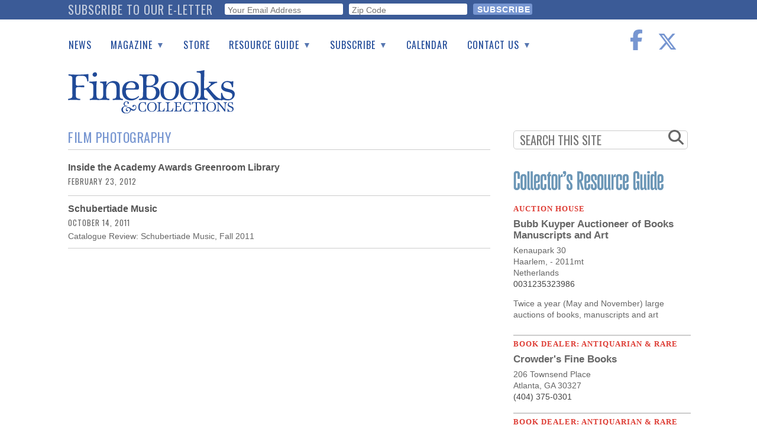

--- FILE ---
content_type: text/html; charset=UTF-8
request_url: https://www.finebooksmagazine.com/taxonomy/term/34319
body_size: 14013
content:
<!DOCTYPE html>
<html lang="en" dir="ltr" prefix="og: https://ogp.me/ns#">
  <head>
    <meta charset="utf-8" />
<noscript><style>form.antibot * :not(.antibot-message) { display: none !important; }</style>
</noscript><script async src="https://www.googletagmanager.com/gtag/js?id=G-QPZMNLKCHE"></script>
<script>window.dataLayer = window.dataLayer || [];function gtag(){dataLayer.push(arguments)};gtag("js", new Date());gtag("set", "developer_id.dMDhkMT", true);gtag("config", "G-QPZMNLKCHE", {"groups":"default","page_placeholder":"PLACEHOLDER_page_location"});gtag("config", "UA-99356-1", {"groups":"default","page_placeholder":"PLACEHOLDER_page_path"});</script>
<link rel="canonical" href="https://www.finebooksmagazine.com/taxonomy/term/34319" />
<meta name="Generator" content="Drupal 10 (https://www.drupal.org)" />
<meta name="MobileOptimized" content="width" />
<meta name="HandheldFriendly" content="true" />
<meta name="viewport" content="width=device-width, initial-scale=1.0" />
<script type='text/javascript'>
  var googletag = googletag || {};
  googletag.cmd = googletag.cmd || [];
  // Add a place to store the slot name variable.
  googletag.slots = googletag.slots || {};

  (function() {
    var useSSL = 'https:' == document.location.protocol;
    var src = (useSSL ? 'https:' : 'http:') +
      '//securepubads.g.doubleclick.net/tag/js/gpt.js';

    var gads = document.createElement('script');
    gads.async = true;
    gads.type = 'text/javascript';
    gads.src = src;
    var node = document.getElementsByTagName('script')[0];
    node.parentNode.insertBefore(gads, node);
    
  })();
</script>
<script type="text/javascript">
  googletag.cmd.push(function() {

        // Start by defining breakpoints for this ad.
      var mapping = googletag.sizeMapping()
              .addSize([768, 60], [728, 90])
              .addSize([1, 1], [320, 50])
            .build();
  
  googletag.slots["finebooks_belowleaderboard_responsive"] = googletag.defineSlot("/1003961/FineBooks_BelowLeaderboard_Responsive", [[728, 90], [320, 50]], "js-dfp-tag-finebooks_belowleaderboard_responsive")

    .addService(googletag.pubads())

  
  
  
        // Apply size mapping when there are breakpoints.
    .defineSizeMapping(mapping)
    ;

  });

</script>
<script type="text/javascript">
  googletag.cmd.push(function() {

  
  googletag.slots["finebooks_halfpage_300x600"] = googletag.defineSlot("/1003961/FineBooks_HalfPage_300x600", [300, 600], "js-dfp-tag-finebooks_halfpage_300x600")

    .addService(googletag.pubads())

  
  
  
      ;

  });

</script>
<script type="text/javascript">
  googletag.cmd.push(function() {

  
  googletag.slots["finebooks_sidebarrect_300x250"] = googletag.defineSlot("/1003961/FineBooks_SidebarRect_300x250", [300, 250], "js-dfp-tag-finebooks_sidebarrect_300x250")

    .addService(googletag.pubads())

  
  
  
      ;

  });

</script>
<script type="text/javascript">
  googletag.cmd.push(function() {

        // Start by defining breakpoints for this ad.
      var mapping = googletag.sizeMapping()
              .addSize([728, 60], [728, 90])
              .addSize([1, 1], [320, 50])
            .build();
  
  googletag.slots["finebooksdefaultleaderboard728x90"] = googletag.defineSlot("/1003961/FineBooksDefaultLeaderboard728x90", [[728, 90], [320, 50]], "js-dfp-tag-finebooksdefaultleaderboard728x90")

    .addService(googletag.pubads())

      .set('adsense_ad_types', 'image')
  
  
  
        // Apply size mapping when there are breakpoints.
    .defineSizeMapping(mapping)
    ;

  });

</script>
<script type="text/javascript">
googletag.cmd.push(function() {

      googletag.pubads().enableAsyncRendering();
        googletag.pubads().enableSingleRequest();
        googletag.pubads().collapseEmptyDivs();
      
  googletag.enableServices();
});

</script>
<link rel="icon" href="/themes/fbc2018/favicon.ico" type="image/vnd.microsoft.icon" />

    <title>film photography | Fine Books &amp; Collections</title>
    <link rel="stylesheet" media="all" href="/sites/default/files/css/css_9dtsLbFJSu9uQrEWe7rPSB6IM3AYEJ33pvfogBfp8S0.css?delta=0&amp;language=en&amp;theme=fbc2018&amp;include=[base64]" />
<link rel="stylesheet" media="all" href="/sites/default/files/css/css_5KT4m2Es_FYp1cGcrXA41OdejOCO-GZ4KYHdT5UEGyk.css?delta=1&amp;language=en&amp;theme=fbc2018&amp;include=[base64]" />
<link rel="stylesheet" media="all" href="https://use.fontawesome.com/releases/v5.9.0/css/all.css" />
<link rel="stylesheet" media="all" href="//fonts.googleapis.com/css2?family=Cormorant+Garamond:wght@400;600&amp;family=Oswald:wght@300;400;500&amp;family=Lora:wght@400;700&amp;display=swap" />

    <script type="application/json" data-drupal-selector="drupal-settings-json">{"path":{"baseUrl":"\/","pathPrefix":"","currentPath":"taxonomy\/term\/34319","currentPathIsAdmin":false,"isFront":false,"currentLanguage":"en"},"pluralDelimiter":"\u0003","suppressDeprecationErrors":true,"ajaxPageState":{"libraries":"[base64]","theme":"fbc2018","theme_token":null},"ajaxTrustedUrl":{"form_action_p_pvdeGsVG5zNF_XLGPTvYSKCf43t8qZYSwcfZl2uzM":true},"facebook_pixel":{"facebook_id":"402565179523579","events":[],"fb_disable_advanced":false,"eu_cookie_compliance":false,"donottrack":false},"google_analytics":{"account":"G-QPZMNLKCHE","trackOutbound":true,"trackMailto":true,"trackTel":true,"trackDownload":true,"trackDownloadExtensions":"7z|aac|arc|arj|asf|asx|avi|bin|csv|doc(x|m)?|dot(x|m)?|exe|flv|gif|gz|gzip|hqx|jar|jpe?g|js|mp(2|3|4|e?g)|mov(ie)?|msi|msp|pdf|phps|png|ppt(x|m)?|pot(x|m)?|pps(x|m)?|ppam|sld(x|m)?|thmx|qtm?|ra(m|r)?|sea|sit|tar|tgz|torrent|txt|wav|wma|wmv|wpd|xls(x|m|b)?|xlt(x|m)|xlam|xml|z|zip"},"data":{"extlink":{"extTarget":true,"extTargetNoOverride":false,"extNofollow":true,"extNoreferrer":false,"extFollowNoOverride":false,"extClass":"0","extLabel":"(link is external)","extImgClass":false,"extSubdomains":true,"extExclude":"","extInclude":"","extCssExclude":"","extCssExplicit":".region-content","extAlert":false,"extAlertText":"This link will take you to an external web site. We are not responsible for their content.","mailtoClass":"0","mailtoLabel":"(link sends email)","extUseFontAwesome":false,"extIconPlacement":"append","extFaLinkClasses":"fa fa-external-link","extFaMailtoClasses":"fa fa-envelope-o","whitelistedDomains":null}},"superfish":{"superfish-main":{"id":"superfish-main","sf":{"delay":500,"animation":{"opacity":"show","height":"show"},"speed":0},"plugins":{"smallscreen":{"mode":"window_width","breakpoint":1200,"title":"Main navigation"},"supposition":true,"supersubs":true}}},"user":{"uid":0,"permissionsHash":"2d697efbba330775937387ae517c5e5234c568026a3b00df66326310c112f867"}}</script>
<script src="/sites/default/files/js/js_geo8kmLn4HaGFBcdD82VXfB4tWzo3ifOCdf1T3Udeak.js?scope=header&amp;delta=0&amp;language=en&amp;theme=fbc2018&amp;include=[base64]"></script>
<script src="https://use.fontawesome.com/releases/v6.6.0/js/all.js" defer crossorigin="anonymous"></script>
<script src="https://use.fontawesome.com/releases/v6.6.0/js/v4-shims.js" defer crossorigin="anonymous"></script>

  </head>
  <body class="path-taxonomy">
        <a href="#main-content" class="visually-hidden focusable skip-link">
      Skip to main content
    </a>
    <div id="exit-banner-container" style="opacity: 0;">
      <div id="exit-banner-overlay"></div>
      <div id="exit-banner-grid">
        <div class="close-cta">
          <i class="fas fa-times-circle"></i>
        </div>
        <div id="exit-banner"></div>
      </div>
    </div>
    <noscript><img src="https://www.facebook.com/tr?id=402565179523579&amp;ev=PageView&amp;noscript=1" alt="" height="1" width="1" /></noscript>
      <div class="dialog-off-canvas-main-canvas" data-off-canvas-main-canvas>
      <div class="subscribe-bar">
      <div class="region region-subscribe-bar">
    <div id="block-elettersubformheader" class="block block-block-content block-block-content1c77dae2-2d06-4406-a22a-6b61a46b94dc">
  
      <h2>Subscribe to our e-letter</h2>
    
      
  <div class="field field--name-field-webform field--type-webform field--label-visually_hidden">
    <div class="field__label visually-hidden">Webform</div>
              <div class="field__item"><form class="webform-submission-form webform-submission-add-form webform-submission-eletter-sub-header-form webform-submission-eletter-sub-header-add-form webform-submission-eletter-sub-header-block_content-6-form webform-submission-eletter-sub-header-block_content-6-add-form webform-submission-eletter-sub-header-block-content-6-add-form js-webform-details-toggle webform-details-toggle" data-drupal-selector="webform-submission-eletter-sub-header-block-content-6-add-form" action="/taxonomy/term/34319" method="post" id="webform-submission-eletter-sub-header-block-content-6-add-form" accept-charset="UTF-8">
  
  <div id="edit-subform-copy" class="js-form-item form-item js-form-type-processed-text form-type-processed-text js-form-item- form-item- form-no-label">
        <p>For book news, special columns, auction reports, events, and more.</p>
        </div>
<div class="js-form-item form-item js-form-type-email form-type-email js-form-item-your-email-address form-item-your-email-address form-no-label">
        <input data-drupal-selector="edit-your-email-address" type="email" id="edit-your-email-address" name="your_email_address" value="" size="60" maxlength="254" placeholder="Your Email Address" class="form-email required" required="required" aria-required="true" />

        </div>
<div class="js-form-item form-item js-form-type-textfield form-type-textfield js-form-item-zip-code form-item-zip-code form-no-label">
        <input pattern="^(\w|\W|\s)+$" data-drupal-selector="edit-zip-code" type="text" id="edit-zip-code" name="zip_code" value="" size="60" maxlength="10" placeholder="Zip Code" class="form-text required" required="required" aria-required="true" />

        </div>
<input data-drupal-selector="edit-sync-time" type="hidden" name="sync_time" value="0" />
<input data-drupal-selector="edit-recaptcha-score" type="hidden" name="recaptcha_score" value="0.0" />
<div data-drupal-selector="edit-actions" class="form-actions webform-actions js-form-wrapper form-wrapper" id="edit-actions"><input class="webform-button--submit button button--primary js-form-submit form-submit" data-drupal-selector="edit-actions-submit" type="submit" id="edit-actions-submit" name="op" value="Subscribe" />

</div>
<input autocomplete="off" data-drupal-selector="form-m7pjycqkabx-x4yzu2cemwytjdozftmjoimypdpdbs8" type="hidden" name="form_build_id" value="form-m7pjycqkaBx-x4yZU2cEMwYTjDoZFTmjOImYPDpdbs8" />
<input data-drupal-selector="edit-webform-submission-eletter-sub-header-block-content-6-add-form" type="hidden" name="form_id" value="webform_submission_eletter_sub_header_block_content_6_add_form" />


  
</form>
</div>
          </div>

  </div>

  </div>

  </div>
<div class="layout-container">

  <header role="banner">
      <div class="region region-header">
    <div id="block-sitebranding" class="block block-system block-system-branding-block">
  
    
        <a href="/" rel="home" class="site-logo">
      <img src="/themes/fbc2018/images/fbc-header-blue.svg" alt="Home" />
    </a>
      </div>
<div id="block-socialicons" class="block block-fbc-additions block-social-icons">
  
    
      <div class="social-icons"><a href="https://www.facebook.com/FineBooksmagazine" target="_blank"><i class="fab fa-facebook-f"></i></a><a href="https://twitter.com/finebooks" target="_blank"><i class="fab fa-x-twitter"></i></a></div>

  </div>
<div id="block-mainnavigation" class="block block-superfish block-superfishmain">
  
    
      
<ul id="superfish-main" class="menu sf-menu sf-main sf-horizontal sf-style-default">
  
<li id="main-menu-link-contente2344fe4-5864-476d-af78-47108c4c56f9" class="sf-depth-1 sf-no-children"><a href="/fine-books-news" class="sf-depth-1">News</a></li><li id="main-menu-link-contenta634d4d2-e9c4-4edb-92df-04690f306dc4" class="sf-depth-1 menuparent"><a href="/issue" class="sf-depth-1 menuparent">Magazine</a><ul><li id="main-menu-link-content9053ac89-5380-4892-a2cd-39f94e0ac983" class="sf-depth-2 sf-no-children"><a href="/issue" class="sf-depth-2">Print Issues</a></li><li id="main-menu-link-content0e092015-d0b5-4b92-a162-5d531814457a" class="sf-depth-2 sf-no-children"><a href="/catalogues" class="sf-depth-2">Catalogues Received</a></li><li id="main-menu-link-content1aa759e0-895f-43a2-a4ae-845415dad1b9" class="sf-depth-2 sf-no-children"><a href="/auction-guide" class="sf-depth-2">Auction Guide</a></li><li id="main-menu-link-contentfd37af50-475d-49c1-8635-0b50f4c592cf" class="sf-depth-2 sf-no-children"><a href="/downloads" class="sf-depth-2">Download Center</a></li></ul></li><li id="main-menu-link-content0c8f17ab-30d3-43e9-aaf9-bca897031aee" class="sf-depth-1 sf-no-children"><a href="https://store.finebooksmagazine.com" target="_blank" class="sf-depth-1 sf-external">Store</a></li><li id="main-menu-link-content451a4fbb-7318-4209-9e09-6b1b86ab38a7" class="sf-depth-1 menuparent"><a href="/resource-guide" class="sf-depth-1 menuparent">Resource Guide</a><ul><li id="main-menu-link-content13ea3a6b-bc49-4cb3-b48f-52d345dc3b74" class="sf-depth-2 sf-no-children"><a href="https://www2.finebooksmagazine.com/advertising/resourceguide" class="sf-depth-2 sf-external">Place a Listing</a></li><li id="main-menu-link-contentfb4099c9-4c4a-463f-ad8a-7458da15ec5e" class="sf-depth-2 sf-no-children"><a href="/resource-guide" class="sf-depth-2">See the Guide</a></li></ul></li><li id="main-menu-link-content0574b334-d8f9-41c7-b652-968896737339" class="sf-depth-1 menuparent"><a href="https://subscribe.finebooksmagazine.com/subscribe" class="sf-depth-1 sf-external menuparent">Subscribe</a><ul><li id="main-menu-link-content8e44bbb0-0c9f-46dd-865b-14bb4e00304f" class="sf-depth-2 sf-no-children"><a href="https://subscribe.finebooksmagazine.com/subscribe/" class="sf-depth-2 sf-external">Print Edition</a></li><li id="main-menu-link-contenta5318965-f17a-4588-8e4d-a54254b12573" class="sf-depth-2 sf-no-children"><a href="/subscribe-to-eletter" class="sf-depth-2">Free E-letter</a></li></ul></li><li id="main-menu-link-contente2137326-dc5d-4bd9-922f-56d61af86559" class="sf-depth-1 sf-no-children"><a href="/calendar" class="sf-depth-1">Calendar</a></li><li id="main-menu-link-content0903e65d-71f3-438f-934c-a9dde4fe659d" class="sf-depth-1 menuparent"><a href="/contact" class="sf-depth-1 menuparent">Contact Us</a><ul><li id="main-menu-link-content7109b746-57a5-402b-a601-5b315a8b4e8e" class="sf-depth-2 sf-no-children"><a href="/advertising" class="sf-depth-2">Advertising Information</a></li></ul></li>
</ul>

  </div>
<div id="block-dfptagfinebooksdefaultleaderboard728x90" class="block block-dfp block-dfp-ad996eb02e-0b97-4212-a499-f138f9fcff2d">
  
    
      <div id="js-dfp-tag-finebooksdefaultleaderboard728x90">
        <script type="text/javascript">
            googletag.cmd.push(function() {
                googletag.display('js-dfp-tag-finebooksdefaultleaderboard728x90');
            });
    
    </script>
</div>

  </div>

  </div>

  </header>

  
  

  

  

  

  <main role="main">
    <a id="main-content" tabindex="-1"></a>
    <div class="layout-content">
      <div id="main-content">
          <div class="region region-content">
    <div data-drupal-messages-fallback class="hidden"></div><div id="block-fbc2018-page-title" class="block block-core block-page-title-block">
  
    
      
  <h1 class="page-title">film photography</h1>


  </div>
<div id="block-fbc2018-content" class="block block-system block-system-main-block">
  
    
      <div class="views-element-container"><div class="view view-taxonomy-term view-id-taxonomy_term view-display-id-page_1 js-view-dom-id-873df0d4cd1441318a180dac31f99d3534fbfa3962601c568665d3db031b5d6c">
  
    
      <div class="view-header">
      <div id="taxonomy-term-34319" class="taxonomy-term vocabulary-tags">
  
    
  <div class="content">
    
  </div>
</div>

    </div>
      
      <div class="view-content">
          <div class="views-row"><div class="views-field views-field-field-title-override"><div class="field-content taxonomy-title"><a href="/fine-books-news/inside-academy-awards-greenroom-library" hreflang="en">Inside the Academy Awards Greenroom Library</a></div></div><div class="views-field views-field-created"><span class="field-content publish-date"><time datetime="2012-02-23T22:25:46-05:00" class="datetime">February 23, 2012</time>
</span></div><div class="views-field views-field-body"><div class="field-content"></div></div></div>
    <div class="views-row"><div class="views-field views-field-field-title-override"><div class="field-content taxonomy-title"><a href="/fine-books-news/schubertiade-music" hreflang="en">Schubertiade Music </a></div></div><div class="views-field views-field-created"><span class="field-content publish-date"><time datetime="2011-10-14T10:13:13-04:00" class="datetime">October 14, 2011</time>
</span></div><div class="views-field views-field-body"><div class="field-content">Catalogue Review: Schubertiade Music, Fall 2011</div></div></div>

    </div>
  
      
          </div>
</div>

  </div>

  </div>

      </div>
    </div>
    
            <div class="region region-search">
    <div class="search-form block block-fbc-additions block-sidebar-search-block" data-drupal-selector="search-form" id="block-sidebarsearchblock">
  
    
      <form action="/taxonomy/term/34319" method="post" id="search-form" accept-charset="UTF-8">
  <div class="js-form-item form-item js-form-type-textfield form-type-textfield js-form-item-search form-item-search form-no-label">
        <input placeholder="SEARCH THIS SITE" data-drupal-selector="edit-search" type="text" id="edit-search" name="search" value="" size="60" maxlength="128" class="form-text" />

        </div>
<i class="fas fa-search"></i><input autocomplete="off" data-drupal-selector="form-msc87plkqxrmszjkvigd2nawaoxkboh6a1x1idcdvbk" type="hidden" name="form_build_id" value="form-msc87pLKqxRmSZjkvIgD2NaWAoXKboh6A1X1iDcdVbk" />
<input data-drupal-selector="edit-search-form" type="hidden" name="form_id" value="search_form" />
<div data-drupal-selector="edit-actions" class="form-actions js-form-wrapper form-wrapper" id="edit-actions--3"><input class="search-button button js-form-submit form-submit" data-drupal-selector="edit-submit" type="submit" id="edit-submit--2" name="op" value="" />
</div>

</form>

  </div>

  </div>

    
              <div class="region region-sidebar-top">
    <div id="block-dfptagfinebooks-sidebarrect-300x250" class="block block-dfp block-dfp-adfb6ce487-84c9-4622-9f7a-e627e7d9c383">
  
    
      <div id="js-dfp-tag-finebooks_sidebarrect_300x250">
        <script type="text/javascript">
            googletag.cmd.push(function() {
                googletag.display('js-dfp-tag-finebooks_sidebarrect_300x250');
            });
    
    </script>
</div>

  </div>
<div id="block-dfptagfinebooks-halfpage-300x600" class="block block-dfp block-dfp-ad00f3d5a4-292d-4e1d-b357-e238a6161efe">
  
    
      <div id="js-dfp-tag-finebooks_halfpage_300x600">
        <script type="text/javascript">
            googletag.cmd.push(function() {
                googletag.display('js-dfp-tag-finebooks_halfpage_300x600');
            });
    
    </script>
</div>

  </div>
<div id="block-resourceguideclassifieds" class="block block-rg-satellite block-resource-guide-classifieds">
  
    
      <a href="/resource-guide"><img src="/modules/custom/rg_satellite/images/resource-guide-logo.png" alt="FB&amp;C Resource Guide Logo" width="300"></a>
<div id="resource-guide-classifieds">
    <div class="listing" data-nid="24708">
    <div class="listing-category">
      Auction House
    </div>
    <div class="listing-company">
      <a href="http://www.bubbkuyper.com" class="classifieds-link" data-nid="24708" target="_blank">Bubb Kuyper Auctioneer of Books Manuscripts and Art</a>
    </div>
            <div class="listing-address">
      <a href="http://www.bubbkuyper.com" class="classifieds-link" data-nid="24708" target="_blank"><div class="listing-address"><div class="listing-address-street">Kenaupark 30</div>
<div class="listing-address-street"><div class="listing-address-csz">Haarlem, - 2011mt</div>
</div>
<div class="listing-address-country">
            <div class="field field--name-field-country field--type-country field--label-hidden field__item">Netherlands</div>
      </div>
</div>
</a>
    </div>
            <div class="listing-phone">
      
            0031235323986
      
    </div>
    
        <a href="http://www.bubbkuyper.com" class="classifieds-link" data-nid="24708" target="_blank">
      <div class="listing-description">
      
            <div class="clearfix text-formatted field field--name-body field--type-text-with-summary field--label-hidden field__item"><p>Twice a year (May and November) large auctions of books, manuscripts and art</p>
</div>
      
      </div>
    </a>
      </div>
    <div class="listing" data-nid="24707">
    <div class="listing-category">
      Book Dealer: Antiquarian &amp; Rare
    </div>
    <div class="listing-company">
      <a href="mailto:mgcrowder@aol.com" class="classifieds-link" data-nid="24707" >Crowder&#039;s Fine Books</a>
    </div>
            <div class="listing-address">
      <a href="mailto:mgcrowder@aol.com" class="classifieds-link" data-nid="24707" ><div class="listing-address"><div class="listing-address-street">206 Townsend Place</div>
<div class="listing-address-street"><div class="listing-address-csz">Atlanta, GA 30327</div>
</div>
</div>
</a>
    </div>
            <div class="listing-phone">
      
            (404) 375-0301
      
    </div>
    
        <a href="mailto:mgcrowder@aol.com" class="classifieds-link" data-nid="24707" >
      <div class="listing-description">
      
      </div>
    </a>
      </div>
    <div class="listing" data-nid="24474">
    <div class="listing-category">
      Book Dealer: Antiquarian &amp; Rare
    </div>
    <div class="listing-company">
      <a href="mailto:info@olsonrarebooks.com" class="classifieds-link" data-nid="24474" >Patrick Olson Rare Books</a>
    </div>
                <div class="listing-phone">
      
            (978) 806-3364
      
    </div>
    
        <a href="mailto:info@olsonrarebooks.com" class="classifieds-link" data-nid="24474" >
      <div class="listing-description">
      
            <div class="clearfix text-formatted field field--name-body field--type-text-with-summary field--label-hidden field__item">Pre-1830 material in all fields. Shop online and join our email list to receive  <span class="listing-description-more">(more)</span></div>
      
      </div>
    </a>
      </div>
    <div class="listing" data-nid="24553">
    <div class="listing-category">
      Book Dealer: Antiquarian &amp; Rare
    </div>
    <div class="listing-company">
      <a href="/resource-guide/terrace-horticultural-books-2" class="classifieds-link" data-nid="24553" >Terrace Horticultural Books</a>
    </div>
            <div class="listing-address">
      <a href="/resource-guide/terrace-horticultural-books-2" class="classifieds-link" data-nid="24553" ><div class="listing-address"><div class="listing-address-street">503 /St. Clair Ave.</div>
<div class="listing-address-street"><div class="listing-address-csz">St. Paul, MN 55102</div>
</div>
</div>
</a>
    </div>
            <div class="listing-phone">
      
            (612) 963-1666
      
    </div>
    
        <a href="/resource-guide/terrace-horticultural-books-2" class="classifieds-link" data-nid="24553" >
      <div class="listing-description">
      
            <div class="clearfix text-formatted field field--name-body field--type-text-with-summary field--label-hidden field__item"><p>Natural History, Gardening, Botany, Herbals, Sciences</p>
</div>
      
      </div>
    </a>
      </div>
  </div>

  </div>

  </div>

    
    
    
  </main>

        <div class="region region-below-content-outside">
    <div id="block-sidebarsubscribe" class="block block-fbc-additions block-sidebar-sub-block">
  
    
      <a href="https://www2.finebooksmagazine.com/subscribe"><img class="current-cover fbc-cover" src="/sites/default/files/FBC2025autumn-cover.jpg" alt="Fine Books &amp; Collections Magazine Cover" />
</a><a href="https://www2.finebooksmagazine.com/subscribe" class="subscribe-below-content">Subscribe to the Magazine</a><div class="item-list"><ul><li><a href="https://store.finebooksmagazine.com/">Buy the Current Issue</a></li><li><a href="https://store.finebooksmagazine.com/back-issues">Buy Back Issues</a></li><li><a href="https://store.finebooksmagazine.com/nicholas-basbanes">By Nicholas Basbanes</a></li></ul></div>
  </div>
<div id="block-dfptagfinebooks-belowleaderboard-responsive" class="block block-dfp block-dfp-ad1b91d65b-352b-45a2-b3ed-0cfd864bae1a">
  
    
      <div id="js-dfp-tag-finebooks_belowleaderboard_responsive">
        <script type="text/javascript">
            googletag.cmd.push(function() {
                googletag.display('js-dfp-tag-finebooks_belowleaderboard_responsive');
            });
    
    </script>
</div>

  </div>

  </div>

  
      <footer role="contentinfo">
        <div class="region region-footer">
    <div id="block-sitebranding-2" class="block block-system block-system-branding-block">
  
    
        <a href="/" rel="home" class="site-logo">
      <img src="/themes/fbc2018/images/fbc-header-blue.svg" alt="Home" />
    </a>
      </div>
<div id="block-socialicons-2" class="block block-fbc-additions block-social-icons">
  
    
      <div class="social-icons"><a href="https://www.facebook.com/FineBooksmagazine" target="_blank"><i class="fab fa-facebook-f"></i></a><a href="https://twitter.com/finebooks" target="_blank"><i class="fab fa-x-twitter"></i></a></div>

  </div>
<nav role="navigation" aria-labelledby="block-footermenu-menu" id="block-footermenu" class="block block-menu navigation menu--footer">
            
  <h2 class="visually-hidden" id="block-footermenu-menu">Footer Menu</h2>
  

        
              <ul class="menu">
                    <li class="menu-item">
        <a href="https://subscribe.finebooksmagazine.com/subscribe/">Subscribe</a>
              </li>
                <li class="menu-item">
        <a href="/calendar" data-drupal-link-system-path="calendar">Calendar</a>
              </li>
                <li class="menu-item">
        <a href="/issue" data-drupal-link-system-path="node/8070">Print Issues</a>
              </li>
                <li class="menu-item">
        <a href="/catalogues" data-drupal-link-system-path="node/24200">Catalogues Received</a>
              </li>
                <li class="menu-item">
        <a href="/auction-guide" data-drupal-link-system-path="node/24177">Auction Guide</a>
              </li>
        </ul>
  


  </nav>
<nav role="navigation" aria-labelledby="block-secondfootermenu-menu" id="block-secondfootermenu" class="block block-menu navigation menu--second-footer-menu">
            
  <h2 class="visually-hidden" id="block-secondfootermenu-menu">Second Footer Menu</h2>
  

        
              <ul class="menu">
                    <li class="menu-item">
        <a href="/fine-books-news" data-drupal-link-system-path="fine-books-news">News</a>
              </li>
                <li class="menu-item">
        <a href="https://store.finebooksmagazine.com/" target="_blank">Store</a>
              </li>
                <li class="menu-item">
        <a href="https://www2.finebooksmagazine.com/resource-guide.cgi">Resource Guide</a>
              </li>
                <li class="menu-item">
        <a href="/contact" data-drupal-link-system-path="node/7725">Contact Us</a>
              </li>
                <li class="menu-item">
        <a href="/advertising" data-drupal-link-system-path="node/7726">Advertise</a>
              </li>
        </ul>
  


  </nav>
<div class="search-form block block-fbc-additions block-sidebar-search-block" data-drupal-selector="search-form" id="block-sidebarsearchblock-2">
  
    
      <form action="/taxonomy/term/34319" method="post" id="search-form" accept-charset="UTF-8">
  <div class="js-form-item form-item js-form-type-textfield form-type-textfield js-form-item-search form-item-search form-no-label">
        <input placeholder="SEARCH THIS SITE" data-drupal-selector="edit-search" type="text" id="edit-search" name="search" value="" size="60" maxlength="128" class="form-text" />

        </div>
<i class="fas fa-search"></i><input autocomplete="off" data-drupal-selector="form-t7dpfvoiayd-8ia-aw8tbcqn-6vjbb3ysyrpmhqky3k" type="hidden" name="form_build_id" value="form-t7dpfvOiAYd-8iA-Aw8tbcqn_6vjbB3ySYrPMhqky3k" />
<input data-drupal-selector="edit-search-form" type="hidden" name="form_id" value="search_form" />
<div data-drupal-selector="edit-actions" class="form-actions js-form-wrapper form-wrapper" id="edit-actions--3"><input class="search-button button js-form-submit form-submit" data-drupal-selector="edit-submit" type="submit" id="edit-submit--2" name="op" value="" />
</div>

</form>

  </div>
<div id="block-elettersubform" class="block block-block-content block-block-content814c08d9-c28d-4a26-80fd-3dff8cf6c941">
  
      <h2>Subscribe to our e-letter</h2>
    
      
  <div class="field field--name-field-webform field--type-webform field--label-visually_hidden">
    <div class="field__label visually-hidden">Webform</div>
              <div class="field__item"><form class="webform-submission-form webform-submission-add-form webform-submission-eletter-sub-form webform-submission-eletter-sub-add-form webform-submission-eletter-sub-block_content-5-form webform-submission-eletter-sub-block_content-5-add-form webform-submission-eletter-sub-block-content-5-add-form js-webform-details-toggle webform-details-toggle" data-drupal-selector="webform-submission-eletter-sub-block-content-5-add-form" action="/taxonomy/term/34319" method="post" id="webform-submission-eletter-sub-block-content-5-add-form" accept-charset="UTF-8">
  
  <div id="edit-subform-copy--2" class="js-form-item form-item js-form-type-processed-text form-type-processed-text js-form-item- form-item- form-no-label">
        <p>For book news, special columns, auction reports, events, and more.</p>
        </div>
<div class="js-form-item form-item js-form-type-email form-type-email js-form-item-your-email-address form-item-your-email-address form-no-label">
        <input data-drupal-selector="edit-your-email-address" type="email" id="edit-your-email-address--2" name="your_email_address" value="" size="60" maxlength="254" placeholder="Your Email Address" class="form-email required" required="required" aria-required="true" />

        </div>
<div class="js-form-item form-item js-form-type-textfield form-type-textfield js-form-item-zip-code form-item-zip-code form-no-label">
        <input pattern="^(\w|\W|\s)+$" data-drupal-selector="edit-zip-code" type="text" id="edit-zip-code--2" name="zip_code" value="" size="60" maxlength="10" placeholder="Zip Code" class="form-text required" required="required" aria-required="true" />

        </div>
<input data-drupal-selector="edit-sync-time" type="hidden" name="sync_time" value="0" />
<input data-drupal-selector="edit-recaptcha-score" type="hidden" name="recaptcha_score" value="0.0" />
<div data-drupal-selector="edit-actions" class="form-actions webform-actions js-form-wrapper form-wrapper" id="edit-actions--3"><input class="webform-button--submit button button--primary js-form-submit form-submit" data-drupal-selector="edit-actions-submit-2" type="submit" id="edit-actions-submit--2" name="op" value="Subscribe" />

</div>
<input autocomplete="off" data-drupal-selector="form-bvkovazig6lbkir0x3rn-1caaxfppctt8-n0sywpvo" type="hidden" name="form_build_id" value="form-bvKovaZiG6LBkiR0X3rN_-1cAaxFpPcTT8_n0SyWpVo" />
<input data-drupal-selector="edit-webform-submission-eletter-sub-block-content-5-add-form" type="hidden" name="form_id" value="webform_submission_eletter_sub_block_content_5_add_form" />


  
</form>
</div>
          </div>

  </div>
<div id="block-footermessage" class="block block-fbc-additions block-footer-msg-block">
  
    
      Copyright © 2025 Journalistic, Inc. All Rights Reserved. Please read <a href="/privacy-policy">our privacy policy</a> before submitting data on this web site. Submission of data is acknowledgement of acceptance of <a href="/privacy-policy">our privacy policy</a>. Some aspects of this site are protected by reCAPTCHA and the Google <a href="https://policies.google.com/privacy">Privacy Policy</a> and <a href="https://policies.google.com/terms">Terms of Service</a> apply.
  </div>
<div id="block-fbcinterstitial" class="block block-fbc-additions block-interstitial-block">
  
    
      <div class="free-issue-interstitial">
  <form class="webform-submission-form webform-submission-add-form webform-submission-free-issue-interstitial-form-form webform-submission-free-issue-interstitial-form-add-form webform-submission-free-issue-interstitial-form-taxonomy_term-34319-form webform-submission-free-issue-interstitial-form-taxonomy_term-34319-add-form webform-submission-free-issue-interstitial-form-taxonomy-term-34319-add-form js-webform-details-toggle webform-details-toggle" data-drupal-selector="webform-submission-free-issue-interstitial-form-taxonomy-term-34319-add-form" action="/taxonomy/term/34319" method="post" id="webform-submission-free-issue-interstitial-form-taxonomy-term-34319-add-form" accept-charset="UTF-8">
  
  <div class="js-form-item form-item js-form-type-textfield form-type-textfield js-form-item-first-name form-item-first-name form-no-label">
      <label for="edit-first-name" class="visually-hidden js-form-required form-required">First Name</label>
        <input data-drupal-selector="edit-first-name" type="text" id="edit-first-name" name="first_name" value="" size="60" maxlength="50" placeholder="First Name" class="form-text required" required="required" aria-required="true" />

        </div>
<div class="js-form-item form-item js-form-type-textfield form-type-textfield js-form-item-last-name form-item-last-name form-no-label">
      <label for="edit-last-name" class="visually-hidden js-form-required form-required">Last Name</label>
        <input data-drupal-selector="edit-last-name" type="text" id="edit-last-name" name="last_name" value="" size="60" maxlength="50" placeholder="Last Name" class="form-text required" required="required" aria-required="true" />

        </div>
<fieldset data-drupal-selector="edit-address" id="edit-address--wrapper" class="webform-address--wrapper fieldgroup form-composite webform-composite-hidden-title js-webform-type-webform-address webform-type-webform-address js-form-item form-item js-form-wrapper form-wrapper">
      <legend>
    <span class="visually-hidden fieldset-legend">Address</span>
  </legend>
  <div class="fieldset-wrapper">
                  <div class="js-form-item form-item js-form-type-textfield form-type-textfield js-form-item-address-address form-item-address-address form-no-label">
      <label for="edit-address-address" class="visually-hidden js-form-required form-required">Street Address</label>
        <input data-drupal-selector="edit-address-address" type="text" id="edit-address-address" name="address[address]" value="" size="60" maxlength="255" placeholder="Street Address" class="form-text required" required="required" aria-required="true" />

        </div>
<div class="js-form-item form-item js-form-type-textfield form-type-textfield js-form-item-address-city form-item-address-city form-no-label">
      <label for="edit-address-city" class="visually-hidden js-form-required form-required">City</label>
        <input data-drupal-selector="edit-address-city" type="text" id="edit-address-city" name="address[city]" value="" size="60" maxlength="255" placeholder="City" class="form-text required" required="required" aria-required="true" />

        </div>
<div class="js-form-item form-item js-form-type-select form-type-select js-form-item-address-state-province form-item-address-state-province form-no-label">
      <label for="edit-address-state-province" class="visually-hidden js-form-required form-required">State</label>
        <select data-placeholder="State" data-drupal-selector="edit-address-state-province" id="edit-address-state-province" name="address[state_province]" class="form-select required" required="required" aria-required="true"><option value="" selected="selected">State</option><option value="AL">Alabama</option><option value="AK">Alaska</option><option value="AS">American Samoa</option><option value="AZ">Arizona</option><option value="AR">Arkansas</option><option value="AE">Armed Forces (Canada, Europe, Africa, or Middle East)</option><option value="AA">Armed Forces Americas</option><option value="AP">Armed Forces Pacific</option><option value="CA">California</option><option value="CO">Colorado</option><option value="CT">Connecticut</option><option value="DE">Delaware</option><option value="DC">District of Columbia</option><option value="FM">Federated States of Micronesia</option><option value="FL">Florida</option><option value="GA">Georgia</option><option value="GU">Guam</option><option value="HI">Hawaii</option><option value="ID">Idaho</option><option value="IL">Illinois</option><option value="IN">Indiana</option><option value="IA">Iowa</option><option value="KS">Kansas</option><option value="KY">Kentucky</option><option value="LA">Louisiana</option><option value="ME">Maine</option><option value="MH">Marshall Islands</option><option value="MD">Maryland</option><option value="MA">Massachusetts</option><option value="MI">Michigan</option><option value="MN">Minnesota</option><option value="MS">Mississippi</option><option value="MO">Missouri</option><option value="MT">Montana</option><option value="NE">Nebraska</option><option value="NV">Nevada</option><option value="NH">New Hampshire</option><option value="NJ">New Jersey</option><option value="NM">New Mexico</option><option value="NY">New York</option><option value="NC">North Carolina</option><option value="ND">North Dakota</option><option value="MP">Northern Mariana Islands</option><option value="OH">Ohio</option><option value="OK">Oklahoma</option><option value="OR">Oregon</option><option value="PW">Palau</option><option value="PA">Pennsylvania</option><option value="PR">Puerto Rico</option><option value="RI">Rhode Island</option><option value="SC">South Carolina</option><option value="SD">South Dakota</option><option value="TN">Tennessee</option><option value="TX">Texas</option><option value="UT">Utah</option><option value="VT">Vermont</option><option value="VI">Virgin Islands</option><option value="VA">Virginia</option><option value="WA">Washington</option><option value="WV">West Virginia</option><option value="WI">Wisconsin</option><option value="WY">Wyoming</option></select>
        </div>
<div class="js-form-item form-item js-form-type-textfield form-type-textfield js-form-item-address-postal-code form-item-address-postal-code form-no-label">
      <label for="edit-address-postal-code" class="visually-hidden js-form-required form-required">Zip</label>
        <input data-drupal-selector="edit-address-postal-code" type="text" id="edit-address-postal-code" name="address[postal_code]" value="" size="60" maxlength="255" placeholder="Zip" class="form-text required" required="required" aria-required="true" />

        </div>


          </div>
</fieldset>
<div class="js-form-item form-item js-form-type-email form-type-email js-form-item-your-email-address form-item-your-email-address form-no-label">
      <label for="edit-your-email-address--2" class="visually-hidden js-form-required form-required">Email</label>
        <input data-drupal-selector="edit-your-email-address" type="email" id="edit-your-email-address--2" name="your_email_address" value="" size="60" maxlength="70" placeholder="Email" class="form-email required" required="required" aria-required="true" />

        </div>
<input data-drupal-selector="edit-recaptcha-score" type="hidden" name="recaptcha_score" value="0.0" />
<input data-drupal-selector="edit-sync-time" type="hidden" name="sync_time" value="0" />
<input data-drupal-selector="edit-sub-sync" type="hidden" name="sub_sync" value="0" />
<div data-drupal-selector="edit-actions" class="form-actions webform-actions js-form-wrapper form-wrapper" id="edit-actions--3"><input class="webform-button--submit button button--primary js-form-submit form-submit" data-drupal-selector="edit-actions-submit-2" type="submit" id="edit-actions-submit--2" name="op" value="Send" />

</div>
<input autocomplete="off" data-drupal-selector="form-kqwah2zdxouyuyohpmooawau1-qho1pdojkybkjgqkm" type="hidden" name="form_build_id" value="form-KQwaH2zdXoUYuYoHpMooaWau1-QHO1PDOJKYBKjgQkM" />
<input data-drupal-selector="edit-webform-submission-free-issue-interstitial-form-taxonomy-term-34319-add-form" type="hidden" name="form_id" value="webform_submission_free_issue_interstitial_form_taxonomy_term_34319_add_form" />


  
</form>

</div>
  </div>

  </div>

    </footer>
  
</div>
  </div>

    
    <script src="/sites/default/files/js/js_TZPmm4qDkMI6keISO-8F0KnYq7ndjTjmm21sgqpJB60.js?scope=footer&amp;delta=0&amp;language=en&amp;theme=fbc2018&amp;include=[base64]"></script>
<script src="https://www.google.com/recaptcha/api.js?render=6Le4OrMUAAAAAICA8FP2iznWWuTQ6WL6XXJEFDgi"></script>
<script src="/sites/default/files/js/js_0Y6fUGNBRpatbx0p9Sm8kLX88AYaVc3RvWFcLXzQTR8.js?scope=footer&amp;delta=2&amp;language=en&amp;theme=fbc2018&amp;include=[base64]"></script>

  </body>
</html>


--- FILE ---
content_type: text/html; charset=utf-8
request_url: https://www.google.com/recaptcha/api2/anchor?ar=1&k=6Le4OrMUAAAAAICA8FP2iznWWuTQ6WL6XXJEFDgi&co=aHR0cHM6Ly93d3cuZmluZWJvb2tzbWFnYXppbmUuY29tOjQ0Mw..&hl=en&v=TkacYOdEJbdB_JjX802TMer9&size=invisible&anchor-ms=20000&execute-ms=15000&cb=szjsndqzk406
body_size: 45131
content:
<!DOCTYPE HTML><html dir="ltr" lang="en"><head><meta http-equiv="Content-Type" content="text/html; charset=UTF-8">
<meta http-equiv="X-UA-Compatible" content="IE=edge">
<title>reCAPTCHA</title>
<style type="text/css">
/* cyrillic-ext */
@font-face {
  font-family: 'Roboto';
  font-style: normal;
  font-weight: 400;
  src: url(//fonts.gstatic.com/s/roboto/v18/KFOmCnqEu92Fr1Mu72xKKTU1Kvnz.woff2) format('woff2');
  unicode-range: U+0460-052F, U+1C80-1C8A, U+20B4, U+2DE0-2DFF, U+A640-A69F, U+FE2E-FE2F;
}
/* cyrillic */
@font-face {
  font-family: 'Roboto';
  font-style: normal;
  font-weight: 400;
  src: url(//fonts.gstatic.com/s/roboto/v18/KFOmCnqEu92Fr1Mu5mxKKTU1Kvnz.woff2) format('woff2');
  unicode-range: U+0301, U+0400-045F, U+0490-0491, U+04B0-04B1, U+2116;
}
/* greek-ext */
@font-face {
  font-family: 'Roboto';
  font-style: normal;
  font-weight: 400;
  src: url(//fonts.gstatic.com/s/roboto/v18/KFOmCnqEu92Fr1Mu7mxKKTU1Kvnz.woff2) format('woff2');
  unicode-range: U+1F00-1FFF;
}
/* greek */
@font-face {
  font-family: 'Roboto';
  font-style: normal;
  font-weight: 400;
  src: url(//fonts.gstatic.com/s/roboto/v18/KFOmCnqEu92Fr1Mu4WxKKTU1Kvnz.woff2) format('woff2');
  unicode-range: U+0370-0377, U+037A-037F, U+0384-038A, U+038C, U+038E-03A1, U+03A3-03FF;
}
/* vietnamese */
@font-face {
  font-family: 'Roboto';
  font-style: normal;
  font-weight: 400;
  src: url(//fonts.gstatic.com/s/roboto/v18/KFOmCnqEu92Fr1Mu7WxKKTU1Kvnz.woff2) format('woff2');
  unicode-range: U+0102-0103, U+0110-0111, U+0128-0129, U+0168-0169, U+01A0-01A1, U+01AF-01B0, U+0300-0301, U+0303-0304, U+0308-0309, U+0323, U+0329, U+1EA0-1EF9, U+20AB;
}
/* latin-ext */
@font-face {
  font-family: 'Roboto';
  font-style: normal;
  font-weight: 400;
  src: url(//fonts.gstatic.com/s/roboto/v18/KFOmCnqEu92Fr1Mu7GxKKTU1Kvnz.woff2) format('woff2');
  unicode-range: U+0100-02BA, U+02BD-02C5, U+02C7-02CC, U+02CE-02D7, U+02DD-02FF, U+0304, U+0308, U+0329, U+1D00-1DBF, U+1E00-1E9F, U+1EF2-1EFF, U+2020, U+20A0-20AB, U+20AD-20C0, U+2113, U+2C60-2C7F, U+A720-A7FF;
}
/* latin */
@font-face {
  font-family: 'Roboto';
  font-style: normal;
  font-weight: 400;
  src: url(//fonts.gstatic.com/s/roboto/v18/KFOmCnqEu92Fr1Mu4mxKKTU1Kg.woff2) format('woff2');
  unicode-range: U+0000-00FF, U+0131, U+0152-0153, U+02BB-02BC, U+02C6, U+02DA, U+02DC, U+0304, U+0308, U+0329, U+2000-206F, U+20AC, U+2122, U+2191, U+2193, U+2212, U+2215, U+FEFF, U+FFFD;
}
/* cyrillic-ext */
@font-face {
  font-family: 'Roboto';
  font-style: normal;
  font-weight: 500;
  src: url(//fonts.gstatic.com/s/roboto/v18/KFOlCnqEu92Fr1MmEU9fCRc4AMP6lbBP.woff2) format('woff2');
  unicode-range: U+0460-052F, U+1C80-1C8A, U+20B4, U+2DE0-2DFF, U+A640-A69F, U+FE2E-FE2F;
}
/* cyrillic */
@font-face {
  font-family: 'Roboto';
  font-style: normal;
  font-weight: 500;
  src: url(//fonts.gstatic.com/s/roboto/v18/KFOlCnqEu92Fr1MmEU9fABc4AMP6lbBP.woff2) format('woff2');
  unicode-range: U+0301, U+0400-045F, U+0490-0491, U+04B0-04B1, U+2116;
}
/* greek-ext */
@font-face {
  font-family: 'Roboto';
  font-style: normal;
  font-weight: 500;
  src: url(//fonts.gstatic.com/s/roboto/v18/KFOlCnqEu92Fr1MmEU9fCBc4AMP6lbBP.woff2) format('woff2');
  unicode-range: U+1F00-1FFF;
}
/* greek */
@font-face {
  font-family: 'Roboto';
  font-style: normal;
  font-weight: 500;
  src: url(//fonts.gstatic.com/s/roboto/v18/KFOlCnqEu92Fr1MmEU9fBxc4AMP6lbBP.woff2) format('woff2');
  unicode-range: U+0370-0377, U+037A-037F, U+0384-038A, U+038C, U+038E-03A1, U+03A3-03FF;
}
/* vietnamese */
@font-face {
  font-family: 'Roboto';
  font-style: normal;
  font-weight: 500;
  src: url(//fonts.gstatic.com/s/roboto/v18/KFOlCnqEu92Fr1MmEU9fCxc4AMP6lbBP.woff2) format('woff2');
  unicode-range: U+0102-0103, U+0110-0111, U+0128-0129, U+0168-0169, U+01A0-01A1, U+01AF-01B0, U+0300-0301, U+0303-0304, U+0308-0309, U+0323, U+0329, U+1EA0-1EF9, U+20AB;
}
/* latin-ext */
@font-face {
  font-family: 'Roboto';
  font-style: normal;
  font-weight: 500;
  src: url(//fonts.gstatic.com/s/roboto/v18/KFOlCnqEu92Fr1MmEU9fChc4AMP6lbBP.woff2) format('woff2');
  unicode-range: U+0100-02BA, U+02BD-02C5, U+02C7-02CC, U+02CE-02D7, U+02DD-02FF, U+0304, U+0308, U+0329, U+1D00-1DBF, U+1E00-1E9F, U+1EF2-1EFF, U+2020, U+20A0-20AB, U+20AD-20C0, U+2113, U+2C60-2C7F, U+A720-A7FF;
}
/* latin */
@font-face {
  font-family: 'Roboto';
  font-style: normal;
  font-weight: 500;
  src: url(//fonts.gstatic.com/s/roboto/v18/KFOlCnqEu92Fr1MmEU9fBBc4AMP6lQ.woff2) format('woff2');
  unicode-range: U+0000-00FF, U+0131, U+0152-0153, U+02BB-02BC, U+02C6, U+02DA, U+02DC, U+0304, U+0308, U+0329, U+2000-206F, U+20AC, U+2122, U+2191, U+2193, U+2212, U+2215, U+FEFF, U+FFFD;
}
/* cyrillic-ext */
@font-face {
  font-family: 'Roboto';
  font-style: normal;
  font-weight: 900;
  src: url(//fonts.gstatic.com/s/roboto/v18/KFOlCnqEu92Fr1MmYUtfCRc4AMP6lbBP.woff2) format('woff2');
  unicode-range: U+0460-052F, U+1C80-1C8A, U+20B4, U+2DE0-2DFF, U+A640-A69F, U+FE2E-FE2F;
}
/* cyrillic */
@font-face {
  font-family: 'Roboto';
  font-style: normal;
  font-weight: 900;
  src: url(//fonts.gstatic.com/s/roboto/v18/KFOlCnqEu92Fr1MmYUtfABc4AMP6lbBP.woff2) format('woff2');
  unicode-range: U+0301, U+0400-045F, U+0490-0491, U+04B0-04B1, U+2116;
}
/* greek-ext */
@font-face {
  font-family: 'Roboto';
  font-style: normal;
  font-weight: 900;
  src: url(//fonts.gstatic.com/s/roboto/v18/KFOlCnqEu92Fr1MmYUtfCBc4AMP6lbBP.woff2) format('woff2');
  unicode-range: U+1F00-1FFF;
}
/* greek */
@font-face {
  font-family: 'Roboto';
  font-style: normal;
  font-weight: 900;
  src: url(//fonts.gstatic.com/s/roboto/v18/KFOlCnqEu92Fr1MmYUtfBxc4AMP6lbBP.woff2) format('woff2');
  unicode-range: U+0370-0377, U+037A-037F, U+0384-038A, U+038C, U+038E-03A1, U+03A3-03FF;
}
/* vietnamese */
@font-face {
  font-family: 'Roboto';
  font-style: normal;
  font-weight: 900;
  src: url(//fonts.gstatic.com/s/roboto/v18/KFOlCnqEu92Fr1MmYUtfCxc4AMP6lbBP.woff2) format('woff2');
  unicode-range: U+0102-0103, U+0110-0111, U+0128-0129, U+0168-0169, U+01A0-01A1, U+01AF-01B0, U+0300-0301, U+0303-0304, U+0308-0309, U+0323, U+0329, U+1EA0-1EF9, U+20AB;
}
/* latin-ext */
@font-face {
  font-family: 'Roboto';
  font-style: normal;
  font-weight: 900;
  src: url(//fonts.gstatic.com/s/roboto/v18/KFOlCnqEu92Fr1MmYUtfChc4AMP6lbBP.woff2) format('woff2');
  unicode-range: U+0100-02BA, U+02BD-02C5, U+02C7-02CC, U+02CE-02D7, U+02DD-02FF, U+0304, U+0308, U+0329, U+1D00-1DBF, U+1E00-1E9F, U+1EF2-1EFF, U+2020, U+20A0-20AB, U+20AD-20C0, U+2113, U+2C60-2C7F, U+A720-A7FF;
}
/* latin */
@font-face {
  font-family: 'Roboto';
  font-style: normal;
  font-weight: 900;
  src: url(//fonts.gstatic.com/s/roboto/v18/KFOlCnqEu92Fr1MmYUtfBBc4AMP6lQ.woff2) format('woff2');
  unicode-range: U+0000-00FF, U+0131, U+0152-0153, U+02BB-02BC, U+02C6, U+02DA, U+02DC, U+0304, U+0308, U+0329, U+2000-206F, U+20AC, U+2122, U+2191, U+2193, U+2212, U+2215, U+FEFF, U+FFFD;
}

</style>
<link rel="stylesheet" type="text/css" href="https://www.gstatic.com/recaptcha/releases/TkacYOdEJbdB_JjX802TMer9/styles__ltr.css">
<script nonce="yOuAWNpvR6MKz8PAiLfShQ" type="text/javascript">window['__recaptcha_api'] = 'https://www.google.com/recaptcha/api2/';</script>
<script type="text/javascript" src="https://www.gstatic.com/recaptcha/releases/TkacYOdEJbdB_JjX802TMer9/recaptcha__en.js" nonce="yOuAWNpvR6MKz8PAiLfShQ">
      
    </script></head>
<body><div id="rc-anchor-alert" class="rc-anchor-alert"></div>
<input type="hidden" id="recaptcha-token" value="[base64]">
<script type="text/javascript" nonce="yOuAWNpvR6MKz8PAiLfShQ">
      recaptcha.anchor.Main.init("[\x22ainput\x22,[\x22bgdata\x22,\x22\x22,\[base64]/[base64]/[base64]/[base64]/[base64]/[base64]/[base64]/[base64]/[base64]/[base64]/[base64]\x22,\[base64]\\u003d\x22,\x22M3RqD8KUw4XDv8KWwoo5w77DocOiZsO8w7thwoIGfxjDi8K1w5gHQTNjwpBmKRbCljDCugnCkRdKw7QwUMKxwq3DhwRWwq9UHWDDoSnCo8K/E3RHw6ADb8K/wp06ZMKlw5AcFnnCoUTDmCRjwrnDvMKcw7csw79JNwvDv8ONw4HDvTMmwpTCngXDtcOwLkJcw4N7HcOkw7F9L8Ocd8KlYMKLwqnCt8KWwrMQMMKpw487Bz/CvzwDAGXDoQl6X8KfEMOPKDE7w5tzwpXDoMOuVcOpw5zDm8OwRsOhTsOIRsK1wpHDhnDDrD4DWh8Bwq/Cl8K/[base64]/[base64]/wp/Cqy7DpD7CrcOSeUN0wqQNwpZNXcKseg7CssOOw77CpgHCp0pGw4nDjknDtR7CgRVpwpvDr8Oowpc8w6kFbMKIKGrChsKQAMOhwrDDuQkQwrHDoMKBAQ4cRMOhB3YNQMOlZXXDl8KYw6HDrGtoJQoOw47CgMOZw4RWwpnDnlrCkBJ/w7zCmRlQwrgEdiUlUm/Ck8K/w63Cv8Kuw7IXJjHCpwFQwolhM8Kbc8K1wqnCuhQFTBDCi27DhU0Jw6k/w6PDqCtdSHtRPcKaw4pMw7JowrIYw53DrSDCrTrCrMKKwq/DiBI/ZsK3wqvDjxkoRsO7w47Di8KXw6vDokfCq1NUXsOPFcKnMcKhw4fDn8K7Hxl4wrHCnMO/[base64]/[base64]/DshU6CsKDwqAxwrkHKWPDl8ONen/DvF98RcK6PXvCtVnDsU3Drz16DMKcBMKAw53Dg8KQw5vDiMKVQMKrw4HCtwfDtXrClA9WwpRfw6Jbw49OLcKCw6XDgcOMCcOmw7vCnyTCisKnRsOzwqbClMKiw7XCrMKiw4hsw4ECw69xWQLCsAzDgEwqUcKKVMKnYcKvwrvDkQdswqxIbg/CrAUBw4s7VATDgcK3w57DqcKGw43DkgNZw7/CicOPH8O9w7xfw6kREsK9w5EsIcKVwoDDq3TCtcKUw53CtlArIsK/[base64]/CrsK5w4DCq8ObLHvDpsOSw7Bse8OLw7jDq8Oww6tXE1XClcKLHyw9fCPDp8Osw57CoMKzRmUMeMOnCsOjwqUtwrsZRlvDpcOFwqsowrvCsV/DmEjDn8KtYMKcTxMbAMO2wr1XwpnDtgvDuMOHVMO2XzrDrMKsUsKrw7wecAgBNHxgbsOdX1fClMOxR8Ocw4zDnsOoH8Oyw6hEwqPCpMK/w6cRw7oLJ8ObBCJfw69qf8OFw4Nlwrk5wq3Dr8KMwrPCkibCp8KOYMKwCV1dX1N1acOvScOPw4Vxw7bDjcKwwrzCpcK2w57Cs2V3dzEENgBqXglMw7TCgcKjD8OraBLCkk3Ds8O0w6/DlQnDu8Kcwq95IgrDrjdDwrdBPMOyw60uwqVHGGjDjsO3J8OdwpkcTRsRw6zCqMOhJiLCt8OSw4TDqX3DjcKRAHU3wrJTw4YEdMOFwq9ZQWnCgBhbw7QBX8OxWnTCuzbCqQbCiRxuX8K3OsKjQcOoOMO8TsOEw5MhDFlWBxDCi8OwWjTDnsOOw7/[base64]/CuMOMIgDDpcKKwo/[base64]/w5USC8OQw4lXwpRdwqo0SinCrsKuwrF6VcKIwowvRMKxwr18w4jCsyNjGcKLwqbCjsOxw7NYwrHCvQPDkHkLOBE/WBXDqMK/w5Zzd2siw57Dn8Kzw4fCpjTCp8O/RW48wpTDm2AsRcKfwrLDucOnSMO5AMKew5zDuFUDEkTDllzDj8KJwr/DjV/DlsKSKGDCjMOdw4soVSrDj1fDs17DnzTChnIZw5XDgzl+UDhGFMO1eUM/ZCbCl8KXUngLHcKbFsO5wr0dw6lMTcK1fVkMwoXCi8KpPyjDvcK1BcKQw6RCwqQXfyR5wofCtAnDjBRrw6tEw7s9L8OTwoJKbDDChcKYZWIEw5nDtcKlw67DjsOywrHDkH7DtinClFPDjEHDisK6em/[base64]/DgGBZBkvCk8OqwrVMTcOYwq5Yw6dxecKzdkstLMOdwqhgSTo/w68yM8Kww7cIwqwmFsOiMEnDpMKcw7VCw4vCrsOVVcK5wohrFMKFQVPCpGfCgWTDmFBrw4ZYbzNwZRTDiBx1LMO9wrMcw5HCq8Osw6jCgUYecMOlSsOKBEteDMO9w5ktwq/CrhFmwr4uwoVkwpvCnxZUJgopMMKOwpHCqz/[base64]/CqCXCn8OlwooGwqJTKcK9LMK5SsOucMKEw7LCtsOqw73CpUohw7UYDmZgYCkdNsKQRsOYCsKWWcOeYQUOwqA7wp/CtsK1EsOifMKWwoJKBMOtwrQgw4DCjcOOwpV8w5w7wp7DrRsbRw3Dg8OcdcOrwojDpsKNbsKLQsOack3DicKYwqjCqxtyw5PDr8KRBsOVwogjB8O1wozChyxHYkwTwrM1TlnDnVlAw43CkcKawrIEwqnDssOuwrvCmMKST27Cp0/CugvDg8Kow5AabsKWfsKKwqdBExDCgEHCpVcawppRNRbClcK+w4bDnxwDHj5lwoROwqU8wqlvOzvDkG3Dl3VrwqBZw50Bw45sworDi3TDgcK1wrLDvsKlRQc9w5bCgAXDtMKOwrXCqjbCvVMvVGVIwq/[base64]/w7V/wrhLFDdXIsO5w7MWZ08IZA3CpjLDjQhZw6nChEPDrsOkJ2dzU8K1wr/ChH/Cuxw9MBrDgcOPwowYwqRcCsK5w4fCisK6wq3DucOewoLCiMO+EMKEwrPDhgHDucKmw6ABQMKLeGBswoPDicOqw5HCnV/[base64]/DmAPCpWkRdkEVFnjDgBIqwrXDmMOZPjlSE8KywoNEZMKWw6vDnU4UGE0TVsOBQsKpwpfCh8OrwqsOw7nDrDLDpMKzwrsyw4hsw4ZYXmLDl3Iiw6/CnETDqcKnU8Kyw5snwrnCpcODTsObYsK/[base64]/[base64]/DnT8YE0Y/[base64]/CvMKrfMOOM8Ohw7zDl8OlSh7DicOLwp/ChcOcX8O4woXDi8OZwpNZw4k6KzdAw4VaYkcqQAPDjHzDjMOaNsKxUsOSw50+PsOHOcONw6EUwobCusKAw5vDl1DDt8O4XsKGWBFxOizCpMOaQ8OBwqfDjsOtwoNuw7/CpAkcChHDhygNbWIiAF8kw7YcM8O1wpBrCyHCsxPDkMOgwpBSwqFfEMKiHXTDgBAHW8K2ZD1Yw4/Cp8ORcMKiWnlRw7ZzBi7CmMOqPyfDiWQRwpDCvsKKwrcsw7PDgcOEYcK9SwPDlzTCqcObwqnCnlgZwqTDuMO3wpDDq20aw7ZMw6EvAsOjYMKIwpXDjjRgw7wIwprDsAMAwoDDtcKqVz3DosOYEsOKCwJIf1XCkSBjwrLDosOpBcO8wo7Cs8O5FiwHwoRDwpNSUsO/[base64]/DqsOvw6xPBmbCrcOlCk/CjAAZJQFdAcKGBcKNdcKxw5PCnAnDmMOGw5vDt3EfRyR5wrvDk8KsDcKqO8Ktwp5gwqbCssKmesK3wpEBwovDnj4qBzhXw4XDrHY3TcKqw4AUwp/DkcOeOyoBBcKEFnDCqn3DvMO0DsKmOhrDucOKwrDDkTvCncK+ax8/[base64]/DlzbDknljbcKje8Klw7XChsKQw5rDu8K+wrPCisOcVsOCYF0wB8KTcTTDp8OtwqorQS1PF23Dn8OrwprDpxgew69pw5skWDbCt8Oow7rCusKZwo5rFsK8w7XDmm3DksOwEgo2w4fDvlJeRMOqw7ggwqInV8KpOBxSGGJfw7RbwoDCmioDw5/Cl8K8XzzDtcOkw77Co8Oaw5vCkMOowql8w4QCw6LDgE8CwpjDnVNAw7TCiMKew7c+w5/CtkMBwpLCqzzDhcKgwrIbw5MnWMOzXRtjwpvDtknCoXXDt2LDslXCg8KrNV1UwosCw4bDgznCssOzwpEiw4tsLMODwpLDi8K+wovCmCU2wq/Ct8OtNC48wpvDtARha1d5wpzDjH8NDTXCkXnDjDDCiMOqwrHClnHDiTnCjcKqfw8NwojDq8KTw5bDucOdBMOCwrYJV3/DuSw3woLDp2gvT8OOXsK7USHCoMO/JsKhQcKMwoQdw43CvlrCjsKCVsK7P8OEwqEgc8OLw69EwoPDuMOjd0UKWsKMw7RhdcKNeFLDp8OWwpB5ZMOGw5TCmDXCgDwWwrMBwpJ/aMKmcsKVNRDDgEFjbMKpwrrDkcKfw6bDiMKFw5fDoQrClWbCjMKSwqXCmMOFw5/CszfCn8K1SMKdLFjCj8OtwqHDkMOGw7PCncO+wp0VScK0wpQkVRArw7cnwqofVsKGwpfDhGnDqcKXw7DClcOaO1dlwo09wpvDr8Kdwqc1SsKlM0/CssKkwpLCl8KcwpXCqx7DtT7ClsOmw4jDtMOjwo0qwqtgDsKMw4QPwpEPdsOJwppNRcKuw6oacsKgwrM9w6Biw5DDj1nDmhLDoEnCicOeasK/w4tbwprDi8OWMcOFPBIBIcKdfz4qasOKPMONeMOIbsO0wqXDhVfDgcKwwoPCjgPDpgVgKR/CkCdJw5Vyw4pkwrDDlDHCtgrDhMKnTMOawoRmw73DuMKnw7rDsmJ8RcKZBMKLw7bClcOEPCZAJ37Cq1gSwrnCoWRew5zCilfDunVyw4EXLW7CjsKwwrh3w7zDoms/[base64]/[base64]/woBjBcOYPMOkwonDiMKqdMKBw5xgSQ5FOsKhw73DoMKxwq5tw4p8w6LDvsKMGMOvwrgRY8Kewo45w6jCqsOgw5thOMK6KMKgXMOqw5QCw4dSw5YGwrbCiTpIw5nCocKawqxoNcKDcwTCqcKPDBLCsnbCjsO6wqDDl3MMw4nCn8OVVcO/bsOCw5ArRWRyw5vDt8OdwqM9emHDt8KLwq/Cu2cUw7PDrcK5cFzDsMOTMxHDqsOyPCPDrk4NwqDDqXnDlGpQwrxjTcKNEGlowrDCv8KJw47DlsKUw4bDpWZ8CMKDw4vClcKrNVMlw5PDqWZLw5jDmVZuw7TDncOFKGHDjXDCr8ONIVtSw4PCnMOtw6QLwqzCnsOYwopTw6/CjsK1BH98Ty1+KcKJw7XDhCEQw4AQO3rDgsOxQsOTG8O8GyVFwpjDiztSwrTCgR/DhsOEw5YLScOPwqwgZcKSK8K/w6UKw4zDosK9VEfChMOdwq7DtcOUwprCl8K8cwUGw6B7XlrDsMKWwoXCtsOmwpbChcO4wqnCuizDgRtMwrPDosKREgheaQPDgSRCwpvCncKNwrbCqVrClcKOw6Qyw6XCs8Krw5tpeMO9woXCpQ/DgzbDjgZ9cxXCrzM9bQstwr5ta8OfVDoMQyrDlMOnw6Njw7kew7DDix3DrkzDmsKiwqbCmcKowpIlJMKsU8OtB2dVN8K6w4jCmzhsM3jDnsK6UwLCr8Kjw79zwoXCsCzDkH7DuFLDiGfCk8KMFMKnQ8OEOcOYKMKJCk9mw4spwqdQScKzOsKLBX99w4/CkMOBw7/Dmk83wronw5DDpsKGwrgEFsOtw5/ComjCimjCgsOvw61tEMOUwr4vw4/CkcK/wqnCuiLChBA/NMOAwrZze8KGN8KLFT1SZy91w5LDjcO3SUlpCMORw70Uw7wGw6MuJhhJTB0OL8K+N8Orwp7DpMOeworCrT7CpsOCOcK/XMKkB8KxwpHDpcKKw7DDogPClyZ4IE0wCUrDmsOracOFAMK1OsKgwqE0D0h8bjTDmCfCtglhw4bDpiNrXMORw6LDq8KwwpYyw51DwobCssKNwoDCmsOlCcK/w6nDgMOswpwNRQzCsMKNwq7CuMOYIDvDscOnwqjDjcKtDg/Dohc4woJ5B8KPwp/DtxlDw5oDWcObf2I9Y3d5wpHDp0w0FsOSUMKcAkgdDldHD8Kbw4vCuMKZWcKwCxR4H33CqgEWUjHDsMKuwqnCjBvDhUXDpMKJw6bCox7CmATCuMOOSMKyEMKvw5vCosK/[base64]/CpMK/w5jDn8Ovw6l3woLCp8OpScOsOMOaw4pWwqEZwpY8EkXDqMOXdcOEwo0Sw4VOwpUnNw1kw5VYw4N4DMOfJntcwqrDl8K1w6/[base64]/wrXDsEd2BTHDtsOFwoLCjFTDjEMYw5VmO2vCm8Oewp4mZMOvL8K5Bm9Mw47ChnsSw6JGd3nDjMKdPUdXwql9wp3CocKdw6pMwq3CsMOiasKhwoIqXhl+OQVRcsO/FcO0wp4Gwo9ZwqtgXMKsaTQ3Vwg+wofCqS7CqcO7VRdCdDpKw7/[base64]/w5hDwqLCvcO+VAfDhh3Co8O4w4DCkltGDMO9w5vDkiBIEFjDkTAKw5c8CsO5w7hPWVLDhMKgTgpqw4J0NsOUw5jDl8KnAsK+UMOyw4DDvsKlUVhgwp4nSsKzQsOfwqzDplbCtsOpw5vCsSwBcsOAPSPCoAE2w65qay1Iwr/CoEhhw5zCo8Ogw6w5XsKawo/DvsK4BsOnwrHDu8O5wrTCrRrCtFhKZkbDisKoFAFcwpDDosKLwpNew6jDmcOgw7LDkWhjXH9Mw7s7wp/CozAow44nw5Imw7DDk8OaV8KDNsOJwp/CsMKUwq7CgmRKw5rCpcO/eRwoGcKEdzrDmjvCqSPCmsOIfsKCw4LDj8OSAk3CgMKnw5N+J8Kdw5PCj0LCuMKaaFTDlTPDjwfCq0/CjMOZw4wMwrXDvg7DhHEjwpg5w5tIC8KPV8OAw5BOw7sswr3ClA7Du3cMwrjDnHzCvw/Dom4Cw4bDusKdw71DUwTDvxDDvsOGw7UVw67DlcKiwqPCmF7CpsOiwqjDjsOtw5pSKkLCrG3DjFwGNmzDo1l0w70vwpbCoXTCjB/CgMKBwoDCuBEpwpXCvsKVwqMbQMOvwpF+NELDvBE8EcKTw4NWw6bDt8OFw7nDvcO4KHXCmcK1wprDtR3DgMO6ZcK2w7zCrcOdwr/CpUhGHsKuQS9sw6BEw61+w4gEwqlGw7XCgR0+McOlw7FBw5h6djUjwqrCuyXDq8KBw63DpS7DmMKuw77DrcOvEFdJFhdSGHRcKcKGw7bCh8Ovw5B5cVI0P8OTwrpgZw7Dk196P07DvnkON3B0w5rDg8OzIWl+w4lrw5l1w6bDkUbDtMOwFnvDg8OFw7Z7w5cEwrgiwr/CjQ1GHsKgasKFwp90w5c+CcO9ZC8neHDDiTfDosOWw6TDrSJUwo3CsEfDs8OHEGnChcKnCMKiw4tEJgHChiM8cUjDq8KtP8OSwpgFwo5SKHZ1w5LCusK4KcKCwoMGwrrCq8K/cMOnWDgnwqMjYMKpwo/ChwrDs8OTbsOVSGHDnHp8BMOgwpscw5PCiMOYDX5fM2Rvwqt8wpIOFsK1woU/wpPDjAV3worClE1GwoDCgBN4FMOmw6TDt8Oyw7rDpgZsGGzCqcOoUBNXdsOkOiTCrijCjcK5TSfDsRAXegbDoTXCisOdw6DDkcOeMkbCniILwqjDtSFcwo7ClMKhwqBJw7/DoTN4URLDosOWw7puNsOrwrzDmUrDhcOzUhvCq2cyw77CjsK9w7g8wrIybMOCNUUMDMKAwptSOcKDdsKgwobCi8OVwqzDpTNGZcK/K8KeAzzDujwSwpw3wpZYHcOPwpjDmw/[base64]/L17DssOvF8OXVSjConfDucKVSi9nASTDscKHQkPCssObwr/CmCbCph/DgsKzwpNoNhkCDMOtXXl0w7okw5JDVcKYw79tWFrDosOHw7fDmcOAe8KfwqVTXB7CrVPCncKuZMOEw7LCmcKCwqTCosOGwp/CsG91wrgpVELChzl+dDLDkBfClsKEw53DtGEvwo9ww5EowpYVRcKlScOXAw/Do8Kaw45+IxBdWMODBHoPe8KJw4Jrd8O+Y8O5X8KkUCXDkz16E8OPwrRBwrnDrMKlw7bDlcKmZxoAwqVvPsO2wp7DlcKTKMKFAsKAw7tlw4AWwq7DukLDvsKHHXkDW3rDpW3Ct1U9dVhGRF/DojLDoBbDvcO9XhQnbMKGw63Dj1LDkjnDgMK1wqrCsMOIw4MUw4ktAynDilLCimPDpxjDh1rCncOHEsOhCsKVwoHCt3wUVCPChcOUw6Qtw61TYmTCuRAHXhNrw4Q8RCN/wokrwqbDo8O/wrFwWsKNwp0eBWhRWHTCr8KZMsOCB8OoWDt5wqVCAsK7e01Awo0Xw446w4rDr8OdwpwrThLDpMKLwpTCjQJQMXN3R8KwFmXDlMKDwoddXMKIVkEWSMOaUcOFw580A2cUUcOXXWvDoQfCgMOaw4zCl8O5ccOgwpIPw5/DlMK5AwfCl8KicMOBcAFRE8OVFXfCozQ1w5vDgRLDvlLCtn7Dmh3DlmYhwqPDrjrDjMOhNxMoK8ORwrJbw78Fw6/Dnh8nw5c4LsKrW23DqsKJLcOTG3vCrQHCuDgCNWooRsODacOdw5oGwp1FAcOhw4XDgEdbZWbCucKVwqdjDsO0AVbDlMOfwrnCr8KswrpUwr0jRGMZKVLCjiTCmlHDilHCpsKif8OZT8OhVXjDp8OXDD3DonkwD1HDkMOJOMOuw4IlCH8ZUMOBTcK/woUedMKlwqLChhcwQVzColsIwooawonDkAvCszIXw4gwwqrDigPCr8K+YcK8wozCsDFmwrfDuHNKT8KjL0YCw6ILwoYEw7kCwrlhd8KyIMOvcsKVa8OkLMKGwrfDj07CvF3CvsKHwpzDhcK7cXzDkiYxworDhsO+wqfCjcKjMD5xwp50wp/DjRELI8Ovw4jDmRE4wpgNw69pacOowq/CtFUNTk5ZbcKGIsK5wooTNMOBcmbDpMKLPsO2McOHwqgNT8OuPsKHw4dVZQzCvjvDvVllw5VOcnjDhMKdU8KwwoU9UcKxWMKSJ0LCkcOtbMKQwrnCq8KbIWdkwqtXwqXDk3hKwpTDmzpRw5XCo8KEBXFCCBEjd8OXPGbDkx5BGD5KGX7DtSjCtsO1NTA/w5xIScOPL8K4WsOswoBBw6bDp3l9MgbCtjcBVh1qw5xbZzvCq8K2cUXCsTBswq8ScCVLw4XCpsKRw67Ct8Kdw4oswovDjTVbwojCjMKkw6XCrcKCTEt0R8O3aXvDgsKxf8KtGBHCtBYtw7/CucOYw63Ds8Krw7dWTMOcI2LDl8Orw5twwrXDtBPDs8OyEsOoCcO4d8ORdURWw4poBcOELXfDscKafifCuF/[base64]/[base64]/CtRUUaDMxw5Zww5XDlsOkw44nFsOkN8Oaw60uw7vCk8Ocwqlha8OLZcOpKlrCmcKGw5w3w7F7NEZ9TcK8wq4hw5MRwoZJVcKKwpAOwpF8LcO7A8ORw6USwpDChnTCkcKzw6jDtcKoMD8/UcOReC3Cv8Kewrxzw73CoMO1EsKlwqzCn8OhwoMtZsKhw4Y4RxfDmxkhf8Kbw6vDn8Ovw7MdQn/DvAnDvMOve17DoR51YMKLDlnDsMOaV8KBKcOIwqlMHcOpw4bCu8Oqwp7CsXVRalTCsxUYw5hVw7Y/UMKSwp3CocKFw54ew6/Dpjwbw4XDmsK+woLDt2AQwpFfwoVLAcKOw6HChA3CrHXChMOHV8K0w4PDrsKvFMOcwrLCj8O8wro/w75TT0PDscKFTCFwwpfDjMKTwobDrMK0wrZUwqjCg8OXwrwSw7zCrMOEwpHChsOAVD8EUiPDrcKGOMKjUiLDig07cn/ClB90w7PCkSHCg8OuwrY4w7dfQxt+U8K1wo02K3sJwrLCiDJ4wozDpcOfKSJ3wrxkw6DDvMOsRcOpw6vDjDw3w53Do8KiLl7CgsKtw5jCsjQbFV10w5p4M8KSTDnCiSjDs8K4McKFAcO7wovDiwjCu8Oza8KUwrbCgcKZOsOewqxsw7DDlAp5KsKPwoZOOyPDp2/Dj8OGwojDg8O6wrJHwoXCmhtCAMOAw5h9wrdjw7hQw5PCpcK/[base64]/CqzFtw4nDjcKgbAkAEMOTew4SZyvDvcKDQsOZw6/DpsOrKXY5w4U+GcKwXcKPKsOAB8O/NMOWwqHDtcO7MVfCly0Mw6nCm8KHVsKhw65zw67DosOUYBtbU8Orw7XCm8OeDyQUUMKzwqV5wqTDv1rCu8OqwqNxfsKlR8OON8KLwrLCjMO7f096w5cqw7Inwr3CjUjCssK/CcKnw4PDpThBwoFIwoRxwrlHwrjDqHLDsnXCo19nw7nCv8Olwq/DmUzChMOCw7vDgXPCkB/DuQXDo8OeQ2TDqzDDg8Okwr/[base64]/DnRcvfzFQWQ4OVhRew7TDo111L8OPasKfLCA7S8KUwqHDh2RsWD3ClyFmQGMjIXPDuDzDsAjCkgrCl8KQKcOtEsKfPcKkAcOyYCY8OB49VsKfD2Y6w5XDjMK2YsK/w74vw5A4w53DncK1woIzworDgE3CtMOLBMK2wrN8OAcrPjzCuSggMhDDn1nCoEQawpk9w4TCqCAAdcOVI8ONesOlw43DlEonDEHChsK2woM0w5cPwq/CocKkw4FUdV4LLMKfeMOVwoxAw6QdwqRRS8Oxw7law58Lw5oFw53CvsKQA8OdAy8zw5PDtMOTP8OnfAvCh8ORwrrDnMKmwod1acKjwqXDvRDCg8OqwozDnMOqecO4wqHCnsOeRsK1w6jDscOQSMOkwpIxNsK2wpLDksOiUcOUUMKoFSzDsEsOw7tYw5bChMKEMcKMw6/DiXZCwofCvMK2wplCZyzCpMKKecKww6zCiDPCqhURwrYiw6Yuw4l5KTXClmQiwrTChMKjSMKWNkDCnMKWwqUbw67DjxNfwq1aZw/DvVXCuyRuwqM+wrByw6BZaFbChMKxw6sUYjlOdVowTl1baMOlWyQHw4ZOw5fChMOvwr05DTBHwqc8fzh5wpHCuMOxKxrDknJQBMKUcVxOIMO9w6TDj8OvwrUgUsOZKwQiRcOYJ8O6w5sMVMKAFAjDp8Kow6fDh8O4NsKqFC7DmMO1w7/CsQfDrMKjw7J8w4orw5vDhcKIw7cEMzMVHMKCw5J7w4rCihJ9wqUoVcOzw7QGwr43M8OLT8KGw5vDsMKCdsKHwoMVwrjDncKgMgsnYcK2agrCrMOwwptHw6BXwosww6zDosK9WcONw4fDvcKfwp09SXTDvsOew5TCo8K/[base64]/w5UhwrvCuSbDuRkNYxLClVklUsKjFsKzJsOLV8K0NcOCF3/Du8K+J8Oxw5HDlMOgGsKGw5FXK2jClnDDiX3CssOHw4hrImnCsi/Cn35WwpJdw5F/w5lYYklXwrQ/F8Oxw5YMw7FUQkfCkcOSwqzDg8Ohw7JBfVnDmk9qNcOyGcOuw5EHw6nCjMOHa8KCw4/Ds3PCoiTCnBnDp2rDrsKnV0rCmC00OH7CucOBwpjDkcKDw7/CtsO9wozDsxlnQn9EwpfCqUpMZ3xBCgQNAcOQwqzDlDcywpnDuW1BwqpRasKDPsO0w7bCmcKiBlrCvcKxXk84wpDDlMONVA4aw4AmRcO0wojDgMOIwootw7FVw6fChcKxNMOPISY6I8OuwrQ3wo/DqsKVQMOtwpHDjmrDkMOkQsO/R8Kew4tRw4TClmp+w4jCjcKRw7XDswLDtcOnasOpXUkXYDg3dEB4w4tzIMKoBsKwwpPCv8OJw5vCuB3CqsKJUVnCoEPDpcOywpZKTRo7wqB5woNNw5PCusO0w4PDpsKUTcO1DXs/[base64]/[base64]/DrnXCoiDDtsKQw7/CtsKnFlzDrxlCT8OBw6/Cpk9BciUqZU9mSsOWwqp7DzAEKE5Pwpsew6sOw7FRL8Kuw4UXBcOPw4sHwqHDhMOcMmwBIzDCjQtnw5XCl8KmMkAMwoh6AMO9w5bCv33DjThuw7MSHMK9OsOXOHzDhT/CicOuworDlcKzRDMYVEgPw4Q1w6EFw5fCucOAY0vDvMK2wqpsJh5Ww7Bfw7XCrsO/w6IQQ8OqwoTChDXDnjNOLMOBwqZYK8KNRF/DhsKjwo59wrjCkcKeWhXDncOQw4U9w4c0w6bCnQU3ecKxOBlJTGvCsMKyEh0MwoLDosK8IcOow7fCojANJcKdfMOBw5fCsXEoQmzCgnphR8KkD8Kcw4h/BUPCp8OOFwtvchpdWidZPMOyO2/DvWvDtF8FwovDkXtMw7R0wpvCpl3DkzdZA0PDosOQXD3Drmcwwp7DkwLCo8KAVsK9bBpgw4HDnFPCp3JywrfCrcO/JsOSTsOvwrjDpsO/XnRBLFLCkcK0Ei3Dn8OCJMKcDsOJVHzDt09ewoPDkDnDgGPDvDsFwpfDpsKywqvDrHx7UcOawqgBLjMKwp5bw4AoB8Okw5c5wokuACpiwrZtasKYw5TDvsKGw6poBsOHw6nCiMO0wqckDR3CjsKnbcKxdDHDnQ8LwqrCsR3CngZ6wrjDm8KBFMKlGD/Dg8KHwpUAaMOpw6LDjWoCwoMCG8OvcsOuw6DDt8OzGsKnwqh/JMOLIMOHOWBUwqLDuy3DjjLDsBPCq0PCtD5PVUYjUmBbwqXDksOQwpxbesKWbsKHw5LCm3zCo8Knwr0vW8Kdc1Ytw4MdwpsONcOTeQ96w6IELMKfccO/eiPCikhUdsOJcFXDphMZe8OcNsKww41fFMO+DsOvbcODw6YfeSYrQDvCh1vCiDDCkX1SDUTDhMO2wrnDoMOAIRTCo2LCvsOew63DiXDDnMOMw7EhehvDh0RrM3/CssKKaTl1w7/CrMO+XU9vVsKkTm3DhsKxb2XDjMKLw5lXDkN4PsOCAcKTOlNHMlrDplLCtwgyw7nDr8Khwq1iVSDCiXhWDcKxw6bCnTPCvVLDmsKfVsKOw6sFWsKLJGtzw4x6GMOjCzF7wq/DkWQ0YkRSw6nDvGIWwox/w4EFfWQge8KNw5lTw65CScKBw7M/LcOOKcOnLlrDrsOZVyBMw6HCmsOCfgFeFjPDr8OOw5VrFCkWw5QQw7bDpcKgdsO2wr81w47DunzDiMKqw4DDoMO+QMOMaMO9w5/DgsKGRsK9YcO2wqrDmSbDuWbCrXwLEy/[base64]/w6PCqsOCwrFub8K5eMOLw4ghwpvCkhfCscKcw57DhcO4wrZhw7nDi8KYdDF8w7rCrcK/[base64]/CrWXDlsO+wp8+wpHDscK0wo8fwqQ9R8ONN8KFM2MIwp/[base64]/DsT7CjMO8wqPCrcOTNMOZacKZEMOnw6nCp1HDpEZWwr/Cv0RGARF0w7oAZW8fwobCp2TDlcK8KMO/[base64]/DkDLCjcKHViHCjj9dw4k/[base64]/fVU/NFFDIMONw6HCjgjDqTTCmjIyw5N/w6bDmDvDly4YecOdw47DnH3DpMKEOTvCvCNOwrzCncOuw5A+w6YvU8ODw5TDiMOPPDxLaCnDiToqwpEew4dqEcKJw63DmMObw6dCw5c9RAA1Sl/Cp8KZCDLDpMObcsKyTy3CqsKxw5TDv8O/aMO/woMfEgMRw7HCu8OEeXnDvMOYwp7DkcKvwoAENcORVXp3eGBaNcKdb8K5eMKJQRbDt0zDg8O6w5IbTwnDmsOVw7XDqjheC8KZwrhIw59Ew50EwrXCs00VBxHClFbDocOofsO9wqFcw5XDvsO4wrzDtMOLSlNhQTXDp1Ajwo/Dh3EjY8OVQ8Khwq/Du8OTwqLDv8Kxw6IwX8OJwp/DoMKJZsOvwpgfU8K8w7rCsMOjU8KOCxHDjkDDg8OJw5kdfH0FaMKzw63CtcKCw6xUw7RMw5wpwrZ/wrYFw4FRW8KODlw5wrTChcODwpLDvsKbZUBtwpDCm8OIwqFEVhfCscOIwrkjcMKuKzR8JsOdLxxMwpl1O8OoURxCYsOew4ZGbMOrZw/DqCgSw41Cw4LCj8Ojw6zDnCjCo8KEY8K0wqHDjsOqJQHDgcOjwo3DiC3DrSdGw53ClV0/wokVUnXCpsOEwp3DjhHDkk7CnMKzw55kw58IwrUDwqc7w4bChhc1C8ONUcOPw7vCmgdLw6Jjwr0PKMO7wprCoC7ChcKzQcO5YcKiwpbDkRPDgDVAw5bCvMOvw4QnwoFMw7XCtsKMMRDDiRVdGVPCrzTCmivCmDBIJi3CmMKaND5TwqbCon/DncO/BcKZEkhpU8ODRsKIw7vCkmrCusKZF8Oww5/DvcK3w4tgBkDCoMK1w50Pw5vCg8O7TsKBN8K2wrTDjMK2wr0zfsKqT8KWUMOawo43w7NZRmtVWk7CicKNTW/DkMOqw7RFw4zDhsOUY3nDoltVwrTCskQSP0gnAsO5ZsKHbVxCw7/DimlUw7jCpiJaHsK/RifDq8O6wrEIwoZPwpcFw6HCtsK9wq3CtArCpBNTw7VdXcODXmvDocOGa8OsFlXDsh5Bw7XDlV3ClMOmw6PCoUViICPCl8KRw6opWsKYwo9nwqfDvC/DnRNQw5sbw6cCwpPDojcjw6sAKcOSLCpsbwjDtsONdQXCrMOfwr9uwoVpw6vCoMO/[base64]/EyZLbn7Ci2hYwpfDhcK9ecKAFsOGUw/[base64]/CqDUow5xOw7d6w4XDsh4GwokrJSBLwoUIFcKUw67Ds1dOwrkSP8KAwrzCjsOow5DCs2pRFWMCGB/[base64]/CmTNUKHfCusO1wo7CjsKIwphSTcOZF2jCoH/[base64]/SsO5w77DkcK7ZsOuw7cwKMKQGcKkwp4+wokQQcK+w4QMw5/CuVo2V1AlwqXCr1TDicKwN1jCgcKuwqMdwo/CrhvDiz9iw5dNC8OIwop6wo5lHUHCmsOyw6htwqXCrwLCrlsvR3nDp8K7Ggwyw5oswrdzMiHDogLCucKPw4YTwqrDpAYwwrYuwrxzZUnCv8Odwo81w50awpFOw7d1wo9mwp8bMV0dwrDDvyDDisKAwp/CvX8hH8Kjw7HDhsKsKUcWCxHCh8KdY3bDnsO0aMKvwqvCqQdIAsK7wrwCA8OWw5l5bcKVD8Off0Buw6/DqcOYwqnCl31+wqFHwp3CtSTDrsKualVIw4tswr4XIz/[base64]/DjmbDrk/DtlrCocKCDW/DtFcbXcO8w64OLsObZsOww5ICw6DDoHHDsgIcw4TCgMO6w4slfsKQGjY5fsOtRQDDoTzDkcOXayEOdcOZRzgGwq1mSlTDtEs4IWnCgsOswqklSmDChl/Ch1HCuwkGw6lzw7PCgcKMwqHClsKsw7jCu2vCnMKkR2TDv8Oxc8OmwoQ0SMK7a8O1w5Jyw6wkCiTDhBfDulYfbcOJIkTCgDTDiUwDUypOw7tTw6YRw4AawrnDkzLDjsKMw6QWX8KOIkbDljIKwqDDl8KAXmVNSsO/HsOkc2/DssKAGS9qw7ILOcKGT8OwO1ZDEsOnw4XCkUNawp0cwonCllLCrhPClx4IdnPCoMOKwonCqcKPNHzCnsOqVwc5BUwIw5bCjcO0XMKvMG/ChsOrBFR+WyAlw6QXcMKVwoXCnsOEwrZaVcO/GEAPwpPCjQdRcMKpwoLCtlliYRZgw7vDqsO1BMONwqnCnCR6HcKYanTDj3vCtFwqw48oDcOYV8Ozw7fCuTjDhnQCEsO3wot8bcO+w5XCpMKTwqR/cVwIwpDCgsOjTCgraRHCjzgBTMKCW8KAIXt5w7/DuQ/Dm8O6csKvdMKJOMOLaMKDM8OlwpdPwoo0GjXDn1oeNWHCkXXDoAhRwow+FQt3cBM/GBfCmMKCbMOcJMKew4PDvjrCo3jDs8OBwqLDonxSwpPCisOlw4QlJ8KDb8K9wq7CvzfCjBXDmTURUsKlcU7DqBN/[base64]/DpsKcVMObV8O8HMOEJzY5wphdw7w9G8OuwoAsdgvDmMO/EMKSei7Cr8K7wo3DrgLCrsKuwrw1wqU/woAGw7DCpm8ZOMK+bWlTA8O6w5pXGT4nwqPCmlXCrxdOw6DDsE3Dtk7CkhREw5oVwrnDpUF7AHvClE/CtMKrwrVPw4tzEcKawpXDg1vDmcOQwoYdw7nDocO9wr/[base64]/P8K+F8O7ewHDn8OVbi3Cs8O4DHPCh8KlGjrCl8K9eCDCpFLChFvChU7CjivDlgVyw6fCrsK9FsKaw5g5w5drwoDCqMOSS3Nvch13wrzCl8Kwwokgw5XCijnClkIzJHfDmcK/fBbCpMKgJEXCqMK+RRHCgmnCq8O3FXzDjQTDqcOhwr5xdMO2N1Jjw5xSwpXCh8Otw7pMBkYUwq7Dp8KMAcOnwovDm8OQw5x7wq8zAEdiBBzCncKBU2rCnMKAw5PCvznCqgPDucOxE8K/w7YFwpjCk0UoJ0Iowq/CtQnDjMO3wqDChDFRwq89w6cZdcOOwrXCr8OHL8K5w45bw7FEwoNSGG8nOQHCsQ3Cg1jDg8KmGMKvK3USw4hKa8OPbQMGw6vDncKiG0nCg8KkQHhzS8KSXcOuN0nCsUYXw4dKBHPDlh8NFGzDvcOoEsODw6DDj1Ygw75Yw54Vwp/DoD4EwozDhsOlw6V3wp/[base64]/CnMOKBVUxVsO5wooFwr7DgsOTw6HCuHjCjsKsw6/DocKjwqldbMK5FizDosKxXMOxRcOIw4jCogxtwrYJw4EId8OHEi/DisOIw6TChE7CuMOLwq7CvMKtbQgQwpPCt8K3wpXCjj0fw6gAasKyw5BwfcO/wrRWwp53b2FGXwLDinp3XVxqw409wq7DtMKMwrrDm09two1OwqI9Gkwuwr3Dk8OzXcOAWsOtfMKMLzM6woJGw7jDpnXDq3fCi2E2AsKzwoBvGcOIw7R3wqDDmG7Dp3oMwrfDnsK2w6DCk8OVDsOtwrHDjcK7w6hTYMKzKhZYw4/Dk8Okw6nCmmkrFSAtMsKpOiTCo8KBXwfDtcKJw7LDmMO4w4fDsMOAVcOpw5DDhsOIV8KDQMKEwoUkHHfCgj5WQMK+wr3DkcK8QcKZB8Khw64\\u003d\x22],null,[\x22conf\x22,null,\x226Le4OrMUAAAAAICA8FP2iznWWuTQ6WL6XXJEFDgi\x22,0,null,null,null,0,[21,125,63,73,95,87,41,43,42,83,102,105,109,121],[7668936,755],0,null,null,null,null,0,null,0,null,700,1,null,0,\[base64]/tzcYADoGZWF6dTZkEg4Iiv2INxgAOgVNZklJNBoZCAMSFR0U8JfjNw7/vqUGGcSdCRmc4owCGQ\\u003d\\u003d\x22,0,1,null,null,1,null,0,1],\x22https://www.finebooksmagazine.com:443\x22,null,[3,1,1],null,null,null,1,3600,[\x22https://www.google.com/intl/en/policies/privacy/\x22,\x22https://www.google.com/intl/en/policies/terms/\x22],\x228VWHG5MoVtATNZ9RfTPOaRsQsyIfx84S5xqExMm29HA\\u003d\x22,1,0,null,1,1763557700526,0,0,[22,81],null,[178],\x22RC-MiCClsYGvDLADA\x22,null,null,null,null,null,\x220dAFcWeA7L3WOGHqESGjdvTWBx753dZvP7G-eray1NTaY587SpRcbhrikCW6DIYVKpF91INybQvWQ9AmuWvSPXX9V9RLpGFhB1Jw\x22,1763640500656]");
    </script></body></html>

--- FILE ---
content_type: text/html; charset=utf-8
request_url: https://www.google.com/recaptcha/api2/aframe
body_size: -250
content:
<!DOCTYPE HTML><html><head><meta http-equiv="content-type" content="text/html; charset=UTF-8"></head><body><script nonce="e2UmBl4yRnIlv7ct3gBxJA">/** Anti-fraud and anti-abuse applications only. See google.com/recaptcha */ try{var clients={'sodar':'https://pagead2.googlesyndication.com/pagead/sodar?'};window.addEventListener("message",function(a){try{if(a.source===window.parent){var b=JSON.parse(a.data);var c=clients[b['id']];if(c){var d=document.createElement('img');d.src=c+b['params']+'&rc='+(localStorage.getItem("rc::a")?sessionStorage.getItem("rc::b"):"");window.document.body.appendChild(d);sessionStorage.setItem("rc::e",parseInt(sessionStorage.getItem("rc::e")||0)+1);localStorage.setItem("rc::h",'1763554102565');}}}catch(b){}});window.parent.postMessage("_grecaptcha_ready", "*");}catch(b){}</script></body></html>